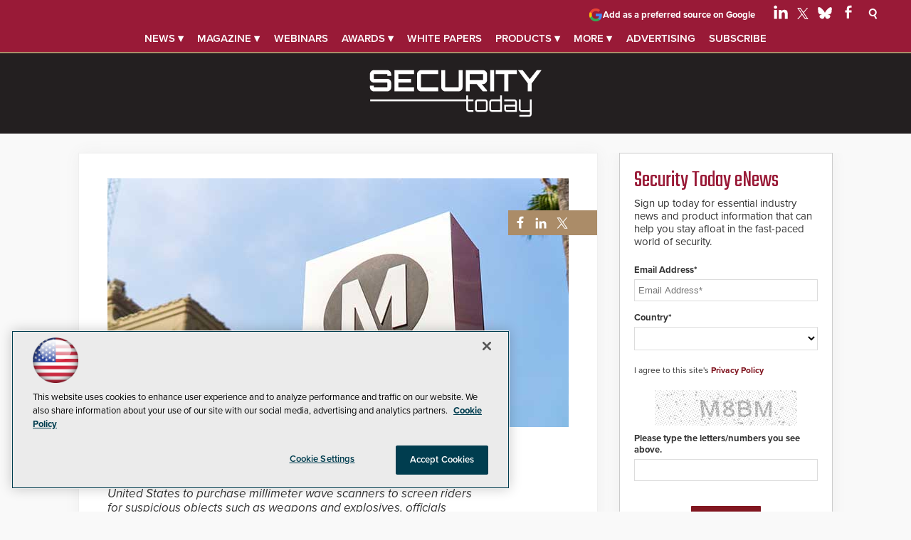

--- FILE ---
content_type: text/html; charset=utf-8
request_url: https://www.google.com/recaptcha/api2/aframe
body_size: 266
content:
<!DOCTYPE HTML><html><head><meta http-equiv="content-type" content="text/html; charset=UTF-8"></head><body><script nonce="WqlalcKrfJSJ1ze1JPGe3w">/** Anti-fraud and anti-abuse applications only. See google.com/recaptcha */ try{var clients={'sodar':'https://pagead2.googlesyndication.com/pagead/sodar?'};window.addEventListener("message",function(a){try{if(a.source===window.parent){var b=JSON.parse(a.data);var c=clients[b['id']];if(c){var d=document.createElement('img');d.src=c+b['params']+'&rc='+(localStorage.getItem("rc::a")?sessionStorage.getItem("rc::b"):"");window.document.body.appendChild(d);sessionStorage.setItem("rc::e",parseInt(sessionStorage.getItem("rc::e")||0)+1);localStorage.setItem("rc::h",'1769322023981');}}}catch(b){}});window.parent.postMessage("_grecaptcha_ready", "*");}catch(b){}</script></body></html>

--- FILE ---
content_type: application/javascript
request_url: https://ml314.com/utsync.ashx?pub=&adv=&et=0&eid=50202&ct=js&pi=&fp=&clid=&if=0&ps=&cl=&mlt=&data=&&cp=https%3A%2F%2Fsecuritytoday.com%2Farticles%2F2018%2F08%2F16%2Fla-metro-to-add-body-scanners.aspx&pv=1769322024040_agb9ex2jw&bl=en-us@posix&cb=340748&return=&ht=shex&d=&dc=&si=1769322024040_agb9ex2jw&cid=&s=1280x720&rp=&v=2.8.0.252
body_size: 235
content:
_ml.setFPI('3658548605005856791');_ml.syncCallback({"es":true,"ds":true});